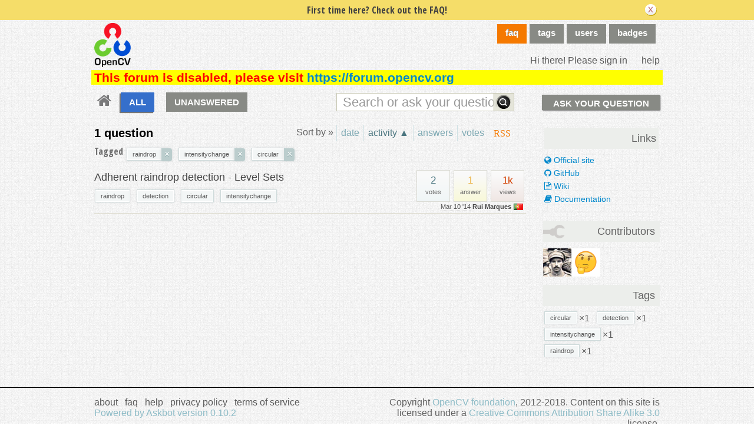

--- FILE ---
content_type: text/html; charset=utf-8
request_url: https://answers.opencv.org/questions/scope:all/sort:activity-asc/tags:raindrop,intensitychange,circular/page:1/
body_size: 6198
content:

<!DOCTYPE html PUBLIC "-//W3C//DTD XHTML 1.0 Transitional//EN" "http://www.w3.org/TR/xhtml1/DTD/xhtml1-transitional.dtd"> <html xmlns="http://www.w3.org/1999/xhtml"> <head> <title>Questions - OpenCV Q&amp;A Forum</title> <meta name="description" content="OpenCV answers" /> <meta http-equiv="Content-Type" content="text/html; charset=UTF-8" /> <meta http-equiv="X-UA-Compatible" content="IE=EDGE" /> <meta name="keywords" content=",OpenCV,answers,questions,forum,community" /> <meta name="google-site-verification" content="E1ORT1srY97eSSmZOBedZqyVzeJduh1Jll_ehu3hn28" /> <meta name="referrer" content="always" /> <meta name="viewport" content="width=device-width, initial-scale=1, user-scalable=no" /> <link rel="shortcut icon" href="/upfiles/icon_opencv.ico" /> <link rel="alternate" type="application/rss+xml" href="https://answers.opencv.org/feeds/rss/" /> <link rel="stylesheet" href="/m/CACHE/css/b4878527f390.css" type="text/css" /> <link rel="shortcut icon" href="/m/opencv/media/images/favicon.ico" /> <link href="//fonts.googleapis.com/css?family=Open+Sans+Condensed:700&amp;subset=latin-ext" rel="stylesheet" type="text/css" /> <link href="//fonts.googleapis.com/css?family=Open+Sans+Condensed:700&amp;subset=cyrillic-ext" rel="stylesheet" type="text/css" /> <script type="text/javascript" src="/m/default/media/jslib/modernizr.custom.js?v=6"></script> <script type="text/javascript">
    var askbot = {};
    askbot['data'] = {};
    askbot['data']['userIsAuthenticated'] = false;
    askbot['data']['languageCode'] = 'en';
    
        askbot['data']['userReputation'] = 0;
        askbot['data']['userEmail'] = null;
        askbot['data']['userIsReadOnly'] = false;//in principle we allow anon users to start posting
    
    askbot['urls'] = {};
    askbot['settings'] = {};
    askbot['messages'] = {};
    
</script> <script type="text/javascript" src="/s/jsi18n/"></script> <script type="text/javascript">

  var _gaq = _gaq || [];
  _gaq.push(['_setAccount', 'UA-33108845-5']);
  _gaq.push(['_setDomainName', 'opencv.org']);
  _gaq.push(['_trackPageview']);

  (function() {
    var ga = document.createElement('script'); ga.type = 'text/javascript'; ga.async = true;
    ga.src = ('https:' == document.location.protocol ? 'https://ssl' : 'http://www') + '.google-analytics.com/ga.js';
    var s = document.getElementsByTagName('script')[0]; s.parentNode.insertBefore(ga, s);
  })();

</script> <link rel="stylesheet" href="https://cdnjs.cloudflare.com/ajax/libs/font-awesome/4.7.0/css/font-awesome.min.css"> </head> <body class="two-col user-messages main-page anon lang-en"> <div class="notify" style="display:none"> <div class="content-wrapper"> <p class="notification">First time here? Check out the FAQ!</p> <a id="closeNotify" onclick="notify.close(true)"></a> </div> </div> <div id="custom-header"> <!-- snip --> </div> <!-- template header.html --> <div 
    id="header"
    class="with-logo"
> <div class="content-wrapper"> <div id="userToolsNav"> <a href="/account/signin/?next=/"
    >Hi there! Please sign in</a> <a class="help" href="/help/" title="help">help</a> </div> <a 
    id="logo" 
    href="/questions/"
><img
    src="/upfiles/logo_2.png"
    alt="OpenCV answers logo"/> </a> <div id="metaNav"> <a id="navFaq" href="/faq/">faq</a> <a 
  id="navTags"
  href="/tags/"
  
>tags</a> <a 
  id="navUsers"
  href="/users/"
  
>users</a> <a 
  id="navBadges"
  href="/badges/"
  
>badges</a> </div> <div class="clean"></div> </div> <div class="content-wrapper system-messages">
            This forum is disabled, please visit <a href="https://forum.opencv.org">https://forum.opencv.org</a> </div> </div> <!-- end template header.html --> <!-- template secondary_header.html --> <div id="secondaryHeader"> <div class="content-wrapper"> <form
            
                action="/questions/" id="searchForm"
            
            class="scopes-True-True-False"
            method="get"> <table width="100%"> <tr> <td width="1"><a id="homeButton" href="/questions/"><i class="fa fa-home"></i></a></td> <td width="1"><div id="scopeNav"> <a class="scope-selector on"
            href="/questions/scope:all/sort:activity-asc/tags:raindrop,intensitychange,circular/page:1/"
        >ALL</a> <a class="scope-selector "
            href="/questions/scope:unanswered/sort:answers-asc/tags:raindrop,intensitychange,circular/page:1/"
        >UNANSWERED</a> </div></td> <td width="*" class="search-bar"> <div 
    id="searchBar"
    class="search-bar"
><input 
        class="searchInput" 
        type="text" 
        autocomplete="off"
        value="" 
        name="query" 
        placeholder="Search or ask your question"
        id="keywords"
    /><input type="submit" value="" name="search" class="searchBtn" /><input type="button"
        value="X"
        name="reset_query"
        class="cancelSearchBtn"
        
            style="display: none;"
        
    /></div> </td> <td width="1"> <a
        id="askButton"
        class="button"
        href="/questions/ask/"
        >
            Ask Your Question
        </a> </td> </tr> </table> </form> </div> </div> <div class="content-wrapper"> <div id="ContentLeft"> <a class="rss" href="/feeds/rss/?tags=raindrop&tags=intensitychange&tags=circular"
    title="subscribe to the feed"
    >RSS
</a> <div class="tabBar"> <div id="sort_tabs" class="tabsA"> <span class="label">Sort by &raquo;</span> <script type="text/javascript">
                askbot['data']['sortButtonData'] = askbot['data']['sortButtonData'] || {};
                askbot['data']['sortButtonData']['relevance'] = {
                    asc_tooltip: "most relevant questions",
                    desc_tooltip: "click to see most relevant questions",
                    label: "relevance"
                };
            </script> <a id="by_age"
           href="/questions/scope:all/sort:age-desc/tags:raindrop,intensitychange,circular/page:1/"
           class="off"
           title="click to see the newest questions"><span>date</span></a> <script type="text/javascript">
        askbot['data']['sortButtonData'] = askbot['data']['sortButtonData'] || {};
        askbot['data']['sortButtonData']['age'] = {
            label: 'date',
            asc_tooltip: 'click to see the oldest questions',
            desc_tooltip: 'click to see the newest questions'
        };
    </script> <a id="by_activity"
           href="/questions/scope:all/sort:activity-desc/tags:raindrop,intensitychange,circular/page:1/"
           class="rev on"
           title="click to see the most recently updated questions"><span>activity &#9650;</span></a> <script type="text/javascript">
        askbot['data']['sortButtonData'] = askbot['data']['sortButtonData'] || {};
        askbot['data']['sortButtonData']['activity'] = {
            label: 'activity',
            asc_tooltip: 'click to see the least recently updated questions',
            desc_tooltip: 'click to see the most recently updated questions'
        };
    </script> <a id="by_answers"
           href="/questions/scope:all/sort:answers-desc/tags:raindrop,intensitychange,circular/page:1/"
           class="off"
           title="click to see the most answered questions"><span>answers</span></a> <script type="text/javascript">
        askbot['data']['sortButtonData'] = askbot['data']['sortButtonData'] || {};
        askbot['data']['sortButtonData']['answers'] = {
            label: 'answers',
            asc_tooltip: 'click to see the least answered questions',
            desc_tooltip: 'click to see the most answered questions'
        };
    </script> <a id="by_votes"
           href="/questions/scope:all/sort:votes-desc/tags:raindrop,intensitychange,circular/page:1/"
           class="off"
           title="click to see most voted questions"><span>votes</span></a> <script type="text/javascript">
        askbot['data']['sortButtonData'] = askbot['data']['sortButtonData'] || {};
        askbot['data']['sortButtonData']['votes'] = {
            label: 'votes',
            asc_tooltip: 'click to see least voted questions',
            desc_tooltip: 'click to see most voted questions'
        };
    </script> </div> </div> <h1 id="questionCount" class="search-result-summary">
            1 question
        
        </h1> <div class="clearfix"></div> <div id="listSearchTags" > <span class="left">Tagged</span> <ul id="searchTags"
    class="tags"
> <li> <div class="js-tag  js-deletable-tag"><span
            class="js-tag-name"
            rel="tag"
            
            data-tag-name="raindrop"
        >raindrop</span><span class="js-delete-icon">&times;</span></div> </li> <li> <div class="js-tag  js-deletable-tag"><span
            class="js-tag-name"
            rel="tag"
            
            data-tag-name="intensitychange"
        >intensitychange</span><span class="js-delete-icon">&times;</span></div> </li> <li> <div class="js-tag  js-deletable-tag"><span
            class="js-tag-name"
            rel="tag"
            
            data-tag-name="circular"
        >circular</span><span class="js-delete-icon">&times;</span></div> </li> </ul> </div> <div id="question-list"> <div class="short-summary" id="question-24357"> <div class="counts"> <div class="views
             some-views"> <span class="item-count">1k</span> <div>
            views
            </div> </div> <div class="answers
                some-answers"> <span 
                class="item-count"
            >1</span> <div>
            answer
            </div> </div> <div class="votes 
                    some-votes"> <span class="item-count">2</span> <div>
            votes
            </div> </div> <div class="clearfix"></div> <div class="userinfo"> <abbr class="timeago" title="2014-03-10 13:31:11 -0600">
        2014-03-10 13:31:11 -0600
    </abbr> <a href="/users/19/rui-marques/">Rui Marques</a> <img class="flag" 
            
            src="/m/default/media/images/flags/pt.gif?v=6" 
            alt="flag of Portugal"
            title="Rui Marques is from Portugal"
        /> </div> </div> <h2><a href="/question/24357/adherent-raindrop-detection-level-sets/">Adherent raindrop detection - Level Sets</a></h2> <ul 
    class="tags"
> <li> <div class="js-tag "><a
            class="js-tag-name"
            rel="tag"
            
            href="/questions/scope:all/sort:activity-asc/tags:raindrop,intensitychange,circular/page:1/"
            
            data-tag-name="raindrop"
        >raindrop</a></div> </li> <li> <div class="js-tag "><a
            class="js-tag-name"
            rel="tag"
            
            href="/questions/scope:all/sort:activity-asc/tags:raindrop,intensitychange,circular,detection/page:1/"
            
            data-tag-name="detection"
        >detection</a></div> </li> <li> <div class="js-tag "><a
            class="js-tag-name"
            rel="tag"
            
            href="/questions/scope:all/sort:activity-asc/tags:raindrop,intensitychange,circular/page:1/"
            
            data-tag-name="circular"
        >circular</a></div> </li> <li> <div class="js-tag "><a
            class="js-tag-name"
            rel="tag"
            
            href="/questions/scope:all/sort:activity-asc/tags:raindrop,intensitychange,circular/page:1/"
            
            data-tag-name="intensitychange"
        >intensitychange</a></div> </li> </ul> </div> </div> </div> <div id="ContentRight"> <div class="box"> <div class="box"> <h2>Links</h2> <p><a href="https://opencv.org"><i class="fa fa-globe" aria-hidden="true"></i>
 Official site</a></p> <p><a href="https://github.com/opencv"><i class="fa fa-github" aria-hidden="true"></i> GitHub</a></p> <p><a href="https://github.com/opencv/opencv/wiki"><i class="fa fa-file-text-o" aria-hidden="true"></i> Wiki</a></p> <p><a href="https://docs.opencv.org"><i class="fa fa-book" aria-hidden="true"></i> Documentation</a></p> </div> </div> <div id="contrib-users" class="box"> <h2 class="contributorback">Contributors</h2> <a class="js-avatar-box"
    href="/users/19/rui-marques/"
><img class="js-avatar gravatar" 
    width="48" height="48"
    src="//www.gravatar.com/avatar/6b0625923fdca55e4ab88a1d7542c3f8?s=48&amp;d=identicon&amp;r=PG"
    title="Rui Marques" 
    alt="Rui Marques gravatar image" 
/></a><a class="js-avatar-box"
    href="/users/2027/pedro-batista/"
><img class="js-avatar gravatar" 
    width="48" height="48"
    src="//www.gravatar.com/avatar/2b4c8f93e70b26f55a8f6c1b90f39123?s=48&amp;d=identicon&amp;r=PG"
    title="Pedro Batista" 
    alt="Pedro Batista gravatar image" 
/></a> </div> <div class="box"> <h2>Tags</h2> <div class="js-related-tags"> <ul class="tags"> <li> <div class="js-tag "><a
            class="js-tag-name"
            rel="tag"
            
            href="/questions/scope:all/sort:activity-asc/tags:raindrop,intensitychange,circular/page:1/"
            
            data-tag-name="circular"
        >circular</a><span class="js-tag-extra-content"><span class="tag-number">&#215;1</span></span></div> </li> <li> <div class="js-tag "><a
            class="js-tag-name"
            rel="tag"
            
            href="/questions/scope:all/sort:activity-asc/tags:raindrop,intensitychange,circular,detection/page:1/"
            
            data-tag-name="detection"
        >detection</a><span class="js-tag-extra-content"><span class="tag-number">&#215;1</span></span></div> </li> <li> <div class="js-tag "><a
            class="js-tag-name"
            rel="tag"
            
            href="/questions/scope:all/sort:activity-asc/tags:raindrop,intensitychange,circular/page:1/"
            
            data-tag-name="intensitychange"
        >intensitychange</a><span class="js-tag-extra-content"><span class="tag-number">&#215;1</span></span></div> </li> <li> <div class="js-tag "><a
            class="js-tag-name"
            rel="tag"
            
            href="/questions/scope:all/sort:activity-asc/tags:raindrop,intensitychange,circular/page:1/"
            
            data-tag-name="raindrop"
        >raindrop</a><span class="js-tag-extra-content"><span class="tag-number">&#215;1</span></span></div> </li> </ul> </div> </div> <div class="box"> </div> </div> </div> <!-- template footer.html --> <div id="ground"> <div class="content-wrapper"> <div class="copyright">
                
                Copyright <a href="http://www.opencv.org">OpenCV foundation</a>, 2012-2018. Content on this site is licensed under a <a href="http://creativecommons.org/licenses/by-sa/3.0/legalcode">Creative Commons Attribution Share Alike 3.0</a> license.

            </div> <div class="footer-links" > <a href="/about/">about</a><span class="link-separator"> |</span> <a href="/faq/">faq</a><span class="link-separator"> |</span> <a href="/help/" title="help">help</a> <span class="link-separator"> |</span> <a href="/privacy/">privacy policy</a><span class="link-separator"> |</span> <a href="/terms/">terms of service</a> </div> <div class="powered-link"> <a href="http://askbot.com" target="_blank">
                Powered by Askbot version 0.10.2
            </a> </div> <div class="clean"></div> </div> </div> <!-- end template footer.html --> <div id="no-javascript"> <noscript class="noscript">
        Please note: OpenCV answers requires javascript to work properly, please enable javascript in your browser, <a href="https://www.google.com/support/bin/answer.py?answer=23852">here is how</a> </noscript> <script type="text/javascript">
        //IE fix to hide the red margin
        var noscript = document.getElementsByTagName('noscript')[0];
        noscript.style.padding = '0px';
        noscript.style.backgroundColor = 'transparent';
    </script> </div> <script type="text/javascript">
    askbot['urls']['mark_read_message'] = '/s/messages/markread/';
    askbot['urls']['get_tags_by_wildcard'] = '/s/get-tags-by-wildcard/';
    askbot['urls']['get_tag_list'] = '/s/get-tag-list/';
    askbot['urls']['follow_user'] = '/followit/follow/user/{{userId}}/';
    askbot['urls']['unfollow_user'] = '/followit/unfollow/user/{{userId}}/';
    askbot['urls']['user_signin'] = '/account/signin/';
    askbot['urls']['getEditor'] = '/s/get-editor/';
    
    askbot['urls']['apiGetQuestions'] = '/s/api/get_questions/';
    askbot['urls']['ask'] = '/questions/ask/';
	askbot['urls']['questions'] = '/questions/';
    askbot['settings']['groupsEnabled'] = false;
    askbot['settings']['static_url'] = '/m/';
    askbot['settings']['minSearchWordLength'] = 4;
    askbot['settings']['mathjaxEnabled'] = false;
    askbot['settings']['sharingSuffixText'] = '';
    askbot['settings']['errorPlacement'] = 'after-label';
    askbot['data']['maxCommentLength'] = 800;
    askbot['settings']['editorType'] = 'markdown';
    
    askbot['settings']['commentsEditorType'] = 'rich\u002Dtext';
    askbot['messages']['askYourQuestion'] = 'Ask Your Question';
    askbot['messages']['questionSingular'] = 'question';
    askbot['messages']['answerSingular'] = 'answer';
    askbot['messages']['acceptOwnAnswer'] = 'accept or unaccept your own answer';
    askbot['messages']['followQuestions'] = 'follow questions';
    
        askbot['settings']['allowedUploadFileTypes'] = [
            "jpg", "jpeg", "gif", "bmp", "png", "tiff"
        ];
    
    askbot['data']['haveFlashNotifications'] = true;
    askbot['data']['activeTab'] = 'questions';
    askbot['settings']['csrfCookieName'] = 'csrftoken';
    
        askbot['data']['searchUrl'] = 'scope:all/sort:activity\u002Dasc/tags:raindrop,intensitychange,circular/page:1/';
    
</script> <script type="text/javascript" src="/m/CACHE/js/93c5ad54819b.js"></script> <script type="text/javascript">
    /*<![CDATA[*/
    $('.mceStatusbar').remove();//a hack to remove the tinyMCE status bar
    $(document).ready(function(){
        // focus input on the search bar endcomment
        var activeTab = askbot['data']['activeTab'];
        if (inArray(activeTab, ['users', 'questions', 'tags', 'badges'])) {
            var searchInput = $('#keywords');
        } else if (activeTab === 'ask') {
            var searchInput = $('#id_title');
        } else {
            var searchInput = undefined;
            animateHashes();
        }

        if (searchInput) {
            searchInput.focus();
            putCursorAtEnd(searchInput);
        }

        var haveFullTextSearchTab = inArray(activeTab, ['questions', 'badges', 'ask']);
        var haveUserProfilePage = $('body').hasClass('user-profile-page');
        if ((haveUserProfilePage || haveFullTextSearchTab) && searchInput && searchInput.length) {
            var search = new FullTextSearch();
            askbot['controllers'] = askbot['controllers'] || {};
            askbot['controllers']['fullTextSearch'] = search;
            search.setSearchUrl(askbot['data']['searchUrl']);
            if (activeTab === 'ask') {
                search.setAskButtonEnabled(false);
            }
            search.decorate(searchInput);
        } else if (activeTab === 'tags') {
            var search = new TagSearch();
            search.decorate(searchInput);
        }

        if (askbot['data']['userIsAdminOrMod']) {
            $('body').addClass('admin');
        }
        if (askbot['settings']['groupsEnabled']) {
            askbot['urls']['add_group'] = "/s/add-group/";
            var group_dropdown = new GroupDropdown();
            $('.groups-dropdown').append(group_dropdown.getElement());
        }
        var userRep = $('#userToolsNav .reputation');
        if (userRep.length) {
            var showPermsTrigger = new ShowPermsTrigger();
            showPermsTrigger.decorate(userRep);
        }
    });
    if (askbot['data']['haveFlashNotifications']) {
        $('#validate_email_alert').click(function(){notify.close(true)})
        notify.show();
    }

    var langNav = $('.lang-nav');
    if (langNav.length) {
        var nav = new LangNav();
        nav.decorate(langNav);
    }
    /*]]>*/
</script> <div class="js-templates" style="display: none;"><div class="js-tag  js-deletable-tag"><a
            class="js-tag-name"
            rel="tag"
            
            href="/questions/scope:all/sort:activity-desc/tags:dummy/page:1/"
            
            data-tag-name="dummy"
        >dummy</a><span class="js-delete-icon">&times;</span></div></div> <script type="text/javascript">
        
        askbot['settings']['showSortByRelevance'] = true;
    </script> <script type="text/javascript">
    /*<![CDATA[*/
    $(document).ready(function(){
        /*var on_tab = '#nav_questions';
        $(on_tab).attr('className','on');*/
        Hilite.exact = false;
        Hilite.elementid = "question-list";
        Hilite.debug_referrer = location.href;
    });

    askbot['urls']['mark_interesting_tag'] = '/s/mark-tag/interesting/';
    askbot['urls']['mark_ignored_tag'] = '/s/mark-tag/ignored/';
    askbot['urls']['mark_subscribed_tag'] = '/s/mark-tag/subscribed/';
    askbot['urls']['unmark_tag'] = '/s/unmark-tag/';
    askbot['urls']['set_tag_filter_strategy'] = '/s/set-tag-filter-strategy/';
    askbot['settings']['tag_editor'] = '{\u0022tag_forbidden_first_chars\u0022: \u0022#\u0022, \u0022max_tag_length\u0022: 20, \u0022force_lowercase_tags\u0022: false, \u0022max_tags_per_post\u0022: 6, \u0022messages\u0022: {\u0022wrong_first_char\u0022: \u0022# is not a valid character at the beginning of tags, use only letters and numbers\u0022, \u0022wrong_chars\u0022: \u0022please use letters, numbers and characters \u005C\u0022\u002D+.#\u005C\u0022\u0022, \u0022required\u0022: \u0022tags are required\u0022}, \u0022tags_are_required\u0022: true}';

    if (Modernizr.history) {
        // history management works!
    } else {
        // no history support :(
        //hash = unescape(window.location.hash).replace('#','').split("?")[0]
        
        var hash = History.unescapeHash(window.location.hash).replace('#','').split("?")[0];
        var questions_url = askbot['urls']['questions'];
        if (hash.substring(0, questions_url.length) === questions_url) {
            var url = hash;
        } else {
            var url = questions_url + hash;
        }
        if (hash !== '' && hash !== undefined && url !== undefined){
            
            window.location = document.location.protocol + '//' + window.location.host + url;
        }
    }
    /*]]>*/
</script> <script type="text/javascript" src="/m/CACHE/js/7d628661765e.js"></script> <script type="text/javascript">
            for (url_name in askbot['urls']){
                askbot['urls'][url_name] = cleanUrl(askbot['urls'][url_name]);
            }
        </script> <script>(function(){function c(){var b=a.contentDocument||a.contentWindow.document;if(b){var d=b.createElement('script');d.innerHTML="window.__CF$cv$params={r:'9bf6c8b8ed707b1b',t:'MTc2ODY2MjY3NQ=='};var a=document.createElement('script');a.src='/cdn-cgi/challenge-platform/scripts/jsd/main.js';document.getElementsByTagName('head')[0].appendChild(a);";b.getElementsByTagName('head')[0].appendChild(d)}}if(document.body){var a=document.createElement('iframe');a.height=1;a.width=1;a.style.position='absolute';a.style.top=0;a.style.left=0;a.style.border='none';a.style.visibility='hidden';document.body.appendChild(a);if('loading'!==document.readyState)c();else if(window.addEventListener)document.addEventListener('DOMContentLoaded',c);else{var e=document.onreadystatechange||function(){};document.onreadystatechange=function(b){e(b);'loading'!==document.readyState&&(document.onreadystatechange=e,c())}}}})();</script><script defer src="https://static.cloudflareinsights.com/beacon.min.js/vcd15cbe7772f49c399c6a5babf22c1241717689176015" integrity="sha512-ZpsOmlRQV6y907TI0dKBHq9Md29nnaEIPlkf84rnaERnq6zvWvPUqr2ft8M1aS28oN72PdrCzSjY4U6VaAw1EQ==" data-cf-beacon='{"version":"2024.11.0","token":"55698296dd8c4381b9a17117972ffe0c","server_timing":{"name":{"cfCacheStatus":true,"cfEdge":true,"cfExtPri":true,"cfL4":true,"cfOrigin":true,"cfSpeedBrain":true},"location_startswith":null}}' crossorigin="anonymous"></script>
</body> </html>